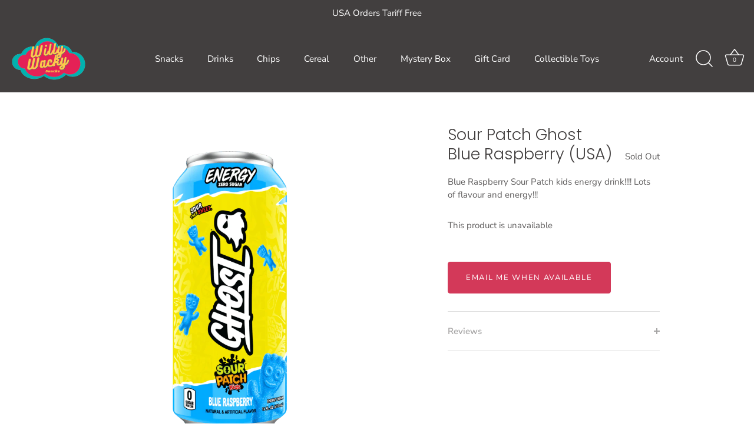

--- FILE ---
content_type: text/javascript; charset=utf-8
request_url: https://www.willywacky.com/products/sour-patch-ghost-blue-raspberry-usa.js
body_size: 310
content:
{"id":7758536179956,"title":"Sour Patch Ghost Blue Raspberry (USA)","handle":"sour-patch-ghost-blue-raspberry-usa","description":"Blue Raspberry Sour Patch kids energy drink!!!! Lots of flavour and energy!!!","published_at":"2022-07-08T18:00:54-04:00","created_at":"2022-07-07T16:25:44-04:00","vendor":"Willy Wacky Snacks","type":"","tags":[],"price":599,"price_min":599,"price_max":599,"available":false,"price_varies":false,"compare_at_price":null,"compare_at_price_min":0,"compare_at_price_max":0,"compare_at_price_varies":false,"variants":[{"id":43038069752052,"title":"Default Title","option1":"Default Title","option2":null,"option3":null,"sku":"","requires_shipping":true,"taxable":true,"featured_image":null,"available":false,"name":"Sour Patch Ghost Blue Raspberry (USA)","public_title":null,"options":["Default Title"],"price":599,"weight":0,"compare_at_price":null,"inventory_management":"shopify","barcode":"","requires_selling_plan":false,"selling_plan_allocations":[]}],"images":["\/\/cdn.shopify.com\/s\/files\/1\/0583\/3978\/6931\/products\/LaysEmmental_France_-2_4efdcf2d-9a04-44b3-bb50-9a826cc9dfa0.png?v=1657225546"],"featured_image":"\/\/cdn.shopify.com\/s\/files\/1\/0583\/3978\/6931\/products\/LaysEmmental_France_-2_4efdcf2d-9a04-44b3-bb50-9a826cc9dfa0.png?v=1657225546","options":[{"name":"Title","position":1,"values":["Default Title"]}],"url":"\/products\/sour-patch-ghost-blue-raspberry-usa","media":[{"alt":null,"id":30101528346868,"position":1,"preview_image":{"aspect_ratio":1.0,"height":1080,"width":1080,"src":"https:\/\/cdn.shopify.com\/s\/files\/1\/0583\/3978\/6931\/products\/LaysEmmental_France_-2_4efdcf2d-9a04-44b3-bb50-9a826cc9dfa0.png?v=1657225546"},"aspect_ratio":1.0,"height":1080,"media_type":"image","src":"https:\/\/cdn.shopify.com\/s\/files\/1\/0583\/3978\/6931\/products\/LaysEmmental_France_-2_4efdcf2d-9a04-44b3-bb50-9a826cc9dfa0.png?v=1657225546","width":1080}],"requires_selling_plan":false,"selling_plan_groups":[]}